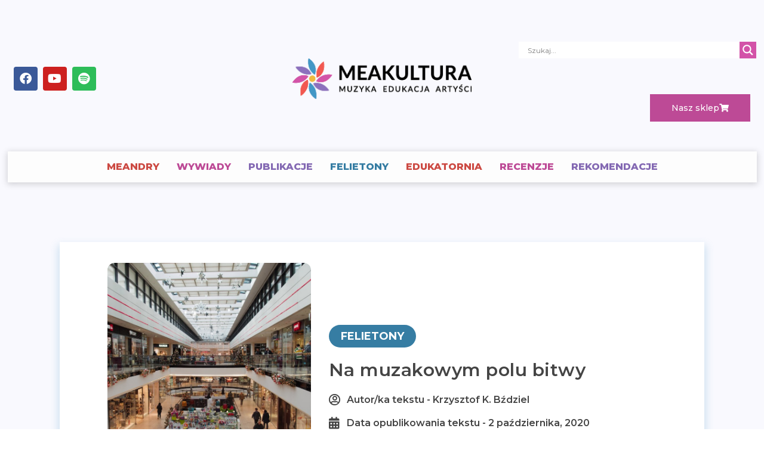

--- FILE ---
content_type: text/css
request_url: https://meakultura.pl/wp-content/uploads/elementor/css/post-11700.css?ver=1671182485
body_size: 2174
content:
.elementor-11700 .elementor-element.elementor-element-72f1e2b{--spacer-size:220px;}.elementor-11700 .elementor-element.elementor-element-72f1e2b > .elementor-widget-container{background-position:center center;background-repeat:no-repeat;background-size:cover;}.elementor-11700 .elementor-element.elementor-element-72f1e2b.ha-has-bg-overlay > .elementor-widget-container:before{transition:background 0.3s;}.elementor-widget-heading .elementor-heading-title{font-family:var( --e-global-typography-primary-font-family ), Sans-serif;font-weight:var( --e-global-typography-primary-font-weight );color:var( --e-global-color-primary );}.elementor-11700 .elementor-element.elementor-element-1295d51 .elementor-heading-title{font-family:"Montserrat", Sans-serif;font-size:16px;font-weight:700;color:#444444;}.elementor-widget-text-editor{color:var( --e-global-color-text );font-family:var( --e-global-typography-text-font-family ), Sans-serif;font-weight:var( --e-global-typography-text-font-weight );}.elementor-widget-text-editor.elementor-drop-cap-view-stacked .elementor-drop-cap{background-color:var( --e-global-color-primary );}.elementor-widget-text-editor.elementor-drop-cap-view-framed .elementor-drop-cap, .elementor-widget-text-editor.elementor-drop-cap-view-default .elementor-drop-cap{color:var( --e-global-color-primary );border-color:var( --e-global-color-primary );}.elementor-11700 .elementor-element.elementor-element-2f5a77b > .elementor-widget-container{margin:0px 0px -25px 0px;padding:0px 10px 0px 0px;}.elementor-11700 .elementor-element.elementor-element-2f5a77b{columns:1;color:#707070;font-family:"Montserrat", Sans-serif;font-size:14px;font-weight:500;line-height:21px;}.elementor-11700 .elementor-element.elementor-element-0e0c07e{text-align:left;}.elementor-11700 .elementor-element.elementor-element-0e0c07e .elementor-heading-title{font-family:"Montserrat", Sans-serif;font-size:12px;font-weight:600;line-height:1.6em;color:#000000;}@media(min-width:768px){.elementor-11700 .elementor-element.elementor-element-c5e7208{width:42%;}.elementor-11700 .elementor-element.elementor-element-f506fc6{width:58%;}}@media(min-width:1025px){.elementor-11700 .elementor-element.elementor-element-72f1e2b > .elementor-widget-container{background-attachment:scroll;}}